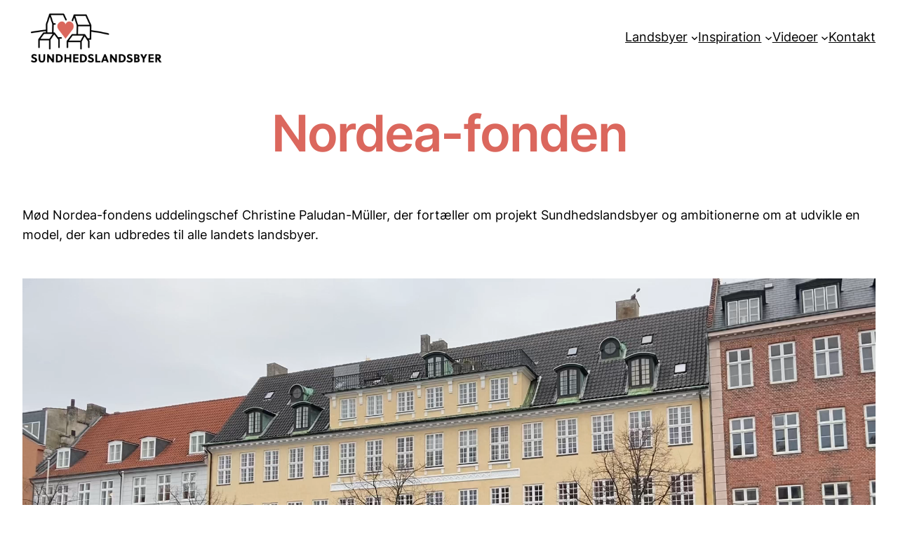

--- FILE ---
content_type: text/css
request_url: https://usercontent.one/wp/www.sundhedslandsbyer.dk/wp-content/themes/blockskit/style.css?ver=1.0.3
body_size: 310
content:
/*
Theme Name: Blockskit
Theme URI: https://blockskit.com/blockskit/
Author: BlockskitDev
Author URI: https://blockskit.com
Description: Blockskit is modern block-based theme where you can build your own unique looking website by using WordPress Blocks Editor. No custom code required.
Version: 1.0.3
Requires at least: 6.0
Tested up to: 6.2
Requires PHP: 5.6
License: GPLv3 or later
License URI: http://www.gnu.org/licenses/gpl-3.0.html
Text Domain: blockskit
Tags: one-column, custom-colors, custom-menu, custom-logo, editor-style, featured-images, full-site-editing, block-patterns, rtl-language-support, threaded-comments, translation-ready, wide-blocks, block-styles, blog, portfolio, education

Blockskit WordPress Theme, Copyright 2023 BlockskitDev
Blockskit is distributed under the terms of the GNU General Public License v3
*/

--- FILE ---
content_type: text/css
request_url: https://usercontent.one/wp/www.sundhedslandsbyer.dk/wp-content/themes/blockskit/assets/css/theme-style.css?ver=1.0.3
body_size: 137
content:
/* Alignfull Compatibility */
body {
    overflow-x: hidden;
}
.entry-content .alignfull {
    margin-left: calc( -50vw + 50%);
    margin-right: calc( -50vw + 50%);
    max-width: 100vw;
    width: 100vw;
}

/*Reset Default Blocks Gap*/
.wp-site-blocks > * {
    margin-block-start: 0;
}

/* Navigation */
@media screen and (min-width: 600px){
    .wp-block-navigation ul.wp-block-navigation-submenu li {
        border-bottom: 1px solid rgba(0,0,0,.15);
    }
    .wp-block-navigation ul.wp-block-navigation-submenu li:last-child {
        border: none;
    }
}